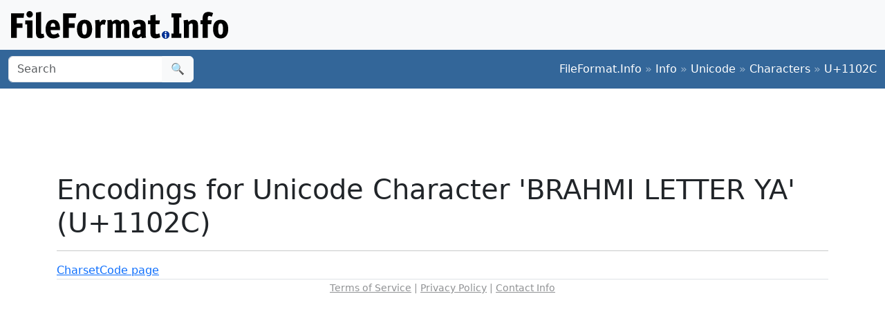

--- FILE ---
content_type: text/html; charset=utf-8
request_url: https://www.google.com/recaptcha/api2/aframe
body_size: 269
content:
<!DOCTYPE HTML><html><head><meta http-equiv="content-type" content="text/html; charset=UTF-8"></head><body><script nonce="2zBHT6TQjgPKqJQSisR-LQ">/** Anti-fraud and anti-abuse applications only. See google.com/recaptcha */ try{var clients={'sodar':'https://pagead2.googlesyndication.com/pagead/sodar?'};window.addEventListener("message",function(a){try{if(a.source===window.parent){var b=JSON.parse(a.data);var c=clients[b['id']];if(c){var d=document.createElement('img');d.src=c+b['params']+'&rc='+(localStorage.getItem("rc::a")?sessionStorage.getItem("rc::b"):"");window.document.body.appendChild(d);sessionStorage.setItem("rc::e",parseInt(sessionStorage.getItem("rc::e")||0)+1);localStorage.setItem("rc::h",'1769740502644');}}}catch(b){}});window.parent.postMessage("_grecaptcha_ready", "*");}catch(b){}</script></body></html>